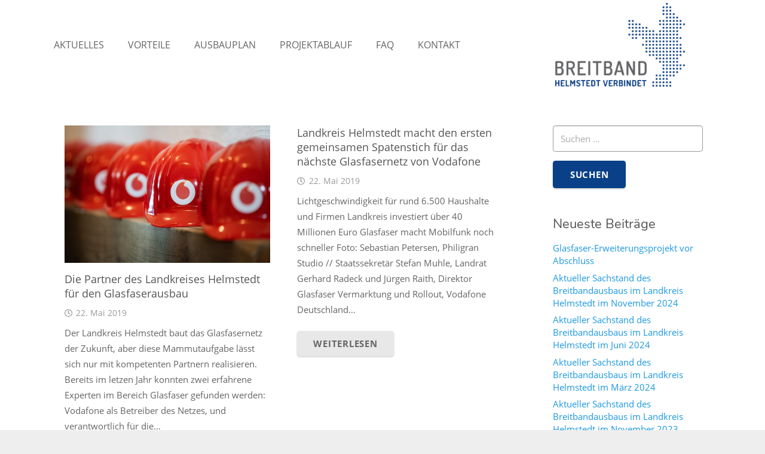

--- FILE ---
content_type: text/html; charset=UTF-8
request_url: https://breitband-helmstedt.de/2019/05/
body_size: 12987
content:
<!DOCTYPE HTML>
<html lang="de">
<head>
	<meta charset="UTF-8">
	
	<!-- This site is optimized with the Yoast SEO plugin v15.4 - https://yoast.com/wordpress/plugins/seo/ -->
	<link media="all" href="https://breitband-helmstedt.de/wp-content/cache/autoptimize/css/autoptimize_bb4d6199d344196e4130a63fd0ae0dd7.css" rel="stylesheet" /><title>Mai 2019 - Breitband für Helmstedt</title>
	<meta name="robots" content="noindex, follow" />
	<meta property="og:locale" content="de_DE" />
	<meta property="og:type" content="website" />
	<meta property="og:title" content="Mai 2019 - Breitband für Helmstedt" />
	<meta property="og:url" content="https://breitband-helmstedt.de/2019/05/" />
	<meta property="og:site_name" content="Breitband für Helmstedt" />
	<meta name="twitter:card" content="summary_large_image" />
	<script type="application/ld+json" class="yoast-schema-graph">{"@context":"https://schema.org","@graph":[{"@type":"WebSite","@id":"https://breitband-helmstedt.de/#website","url":"https://breitband-helmstedt.de/","name":"Breitband f\u00fcr Helmstedt","description":"Breitband - Ausbau im Landkreis Helmstedt","potentialAction":[{"@type":"SearchAction","target":"https://breitband-helmstedt.de/?s={search_term_string}","query-input":"required name=search_term_string"}],"inLanguage":"de"},{"@type":"CollectionPage","@id":"https://breitband-helmstedt.de/2019/05/#webpage","url":"https://breitband-helmstedt.de/2019/05/","name":"Mai 2019 - Breitband f\u00fcr Helmstedt","isPartOf":{"@id":"https://breitband-helmstedt.de/#website"},"inLanguage":"de","potentialAction":[{"@type":"ReadAction","target":["https://breitband-helmstedt.de/2019/05/"]}]}]}</script>
	<!-- / Yoast SEO plugin. -->


<link rel='dns-prefetch' href='//s.w.org' />
<link rel="alternate" type="application/rss+xml" title="Breitband für Helmstedt &raquo; Feed" href="https://breitband-helmstedt.de/feed/" />
<link rel="alternate" type="application/rss+xml" title="Breitband für Helmstedt &raquo; Kommentar-Feed" href="https://breitband-helmstedt.de/comments/feed/" />
<meta name="viewport" content="width=device-width, initial-scale=1">
<meta name="SKYPE_TOOLBAR" content="SKYPE_TOOLBAR_PARSER_COMPATIBLE">
<meta name="theme-color" content="#f5f5f5">
<meta property="og:title" content="Mai 2019 - Breitband für Helmstedt">
<meta property="og:url" content="https://breitband-helmstedt.de/2019/05/">
<meta property="og:locale" content="de_DE">
<meta property="og:site_name" content="Breitband für Helmstedt">
<meta property="og:type" content="website">
<meta property="og:image" content="https://breitband-helmstedt.de/wp-content/uploads/2019/05/Foto-Bericht-2-Unsere-Partner-1024x683.jpg" itemprop="image">
		<script type="text/javascript">
			window._wpemojiSettings = {"baseUrl":"https:\/\/s.w.org\/images\/core\/emoji\/13.0.1\/72x72\/","ext":".png","svgUrl":"https:\/\/s.w.org\/images\/core\/emoji\/13.0.1\/svg\/","svgExt":".svg","source":{"concatemoji":"https:\/\/breitband-helmstedt.de\/wp-includes\/js\/wp-emoji-release.min.js?ver=5.6.16"}};
			!function(e,a,t){var n,r,o,i=a.createElement("canvas"),p=i.getContext&&i.getContext("2d");function s(e,t){var a=String.fromCharCode;p.clearRect(0,0,i.width,i.height),p.fillText(a.apply(this,e),0,0);e=i.toDataURL();return p.clearRect(0,0,i.width,i.height),p.fillText(a.apply(this,t),0,0),e===i.toDataURL()}function c(e){var t=a.createElement("script");t.src=e,t.defer=t.type="text/javascript",a.getElementsByTagName("head")[0].appendChild(t)}for(o=Array("flag","emoji"),t.supports={everything:!0,everythingExceptFlag:!0},r=0;r<o.length;r++)t.supports[o[r]]=function(e){if(!p||!p.fillText)return!1;switch(p.textBaseline="top",p.font="600 32px Arial",e){case"flag":return s([127987,65039,8205,9895,65039],[127987,65039,8203,9895,65039])?!1:!s([55356,56826,55356,56819],[55356,56826,8203,55356,56819])&&!s([55356,57332,56128,56423,56128,56418,56128,56421,56128,56430,56128,56423,56128,56447],[55356,57332,8203,56128,56423,8203,56128,56418,8203,56128,56421,8203,56128,56430,8203,56128,56423,8203,56128,56447]);case"emoji":return!s([55357,56424,8205,55356,57212],[55357,56424,8203,55356,57212])}return!1}(o[r]),t.supports.everything=t.supports.everything&&t.supports[o[r]],"flag"!==o[r]&&(t.supports.everythingExceptFlag=t.supports.everythingExceptFlag&&t.supports[o[r]]);t.supports.everythingExceptFlag=t.supports.everythingExceptFlag&&!t.supports.flag,t.DOMReady=!1,t.readyCallback=function(){t.DOMReady=!0},t.supports.everything||(n=function(){t.readyCallback()},a.addEventListener?(a.addEventListener("DOMContentLoaded",n,!1),e.addEventListener("load",n,!1)):(e.attachEvent("onload",n),a.attachEvent("onreadystatechange",function(){"complete"===a.readyState&&t.readyCallback()})),(n=t.source||{}).concatemoji?c(n.concatemoji):n.wpemoji&&n.twemoji&&(c(n.twemoji),c(n.wpemoji)))}(window,document,window._wpemojiSettings);
		</script>
		
	






<link rel="https://api.w.org/" href="https://breitband-helmstedt.de/wp-json/" /><link rel="EditURI" type="application/rsd+xml" title="RSD" href="https://breitband-helmstedt.de/xmlrpc.php?rsd" />
<link rel="wlwmanifest" type="application/wlwmanifest+xml" href="https://breitband-helmstedt.de/wp-includes/wlwmanifest.xml" /> 
<meta name="generator" content="WordPress 5.6.16" />
		<script>
			if ( ! /Android|webOS|iPhone|iPad|iPod|BlackBerry|IEMobile|Opera Mini/i.test( navigator.userAgent ) ) {
				var root = document.getElementsByTagName( 'html' )[ 0 ]
				root.className += " no-touch";
			}
		</script>
		<meta name="generator" content="Powered by WPBakery Page Builder - drag and drop page builder for WordPress."/>
<link rel="icon" href="https://breitband-helmstedt.de/wp-content/uploads/2018/02/Favicon-Breitband-Helmstedt-150x150.png" sizes="32x32" />
<link rel="icon" href="https://breitband-helmstedt.de/wp-content/uploads/2018/02/Favicon-Breitband-Helmstedt-300x300.png" sizes="192x192" />
<link rel="apple-touch-icon" href="https://breitband-helmstedt.de/wp-content/uploads/2018/02/Favicon-Breitband-Helmstedt-300x300.png" />
<meta name="msapplication-TileImage" content="https://breitband-helmstedt.de/wp-content/uploads/2018/02/Favicon-Breitband-Helmstedt-300x300.png" />
<noscript><style> .wpb_animate_when_almost_visible { opacity: 1; }</style></noscript>		
				
		</head>
<body class="archive date wp-embed-responsive l-body Impreza_7.11 us-core_7.11.1 header_hor headerinpos_top state_default wpb-js-composer js-comp-ver-6.4.2 vc_responsive" itemscope itemtype="https://schema.org/WebPage">

<div class="l-canvas type_wide">
	<header id="page-header" class="l-header pos_fixed bg_solid shadow_none id_1162" itemscope itemtype="https://schema.org/WPHeader"><div class="l-subheader at_middle"><div class="l-subheader-h"><div class="l-subheader-cell at_left"><nav class="w-nav type_desktop ush_menu_1 height_full dropdown_height m_align_left m_layout_dropdown" itemscope itemtype="https://schema.org/SiteNavigationElement"><a class="w-nav-control" aria-label="Menü" href="javascript:void(0);"><div class="w-nav-icon"><i></i></div></a><ul class="w-nav-list level_1 hide_for_mobiles hover_simple"><li id="menu-item-1176" class="menu-item menu-item-type-custom menu-item-object-custom w-nav-item level_1 menu-item-1176"><a class="w-nav-anchor level_1" href="/#aktuelles"><span class="w-nav-title">AKTUELLES</span><span class="w-nav-arrow"></span></a></li><li id="menu-item-1161" class="menu-item menu-item-type-custom menu-item-object-custom w-nav-item level_1 menu-item-1161"><a class="w-nav-anchor level_1" href="/#vorteile"><span class="w-nav-title">VORTEILE</span><span class="w-nav-arrow"></span></a></li><li id="menu-item-1166" class="menu-item menu-item-type-custom menu-item-object-custom w-nav-item level_1 menu-item-1166"><a class="w-nav-anchor level_1" href="/#ausbauplan"><span class="w-nav-title">AUSBAUPLAN</span><span class="w-nav-arrow"></span></a></li><li id="menu-item-1175" class="menu-item menu-item-type-custom menu-item-object-custom w-nav-item level_1 menu-item-1175"><a class="w-nav-anchor level_1" href="/#projektablauf"><span class="w-nav-title">PROJEKTABLAUF</span><span class="w-nav-arrow"></span></a></li><li id="menu-item-1177" class="menu-item menu-item-type-custom menu-item-object-custom w-nav-item level_1 menu-item-1177"><a class="w-nav-anchor level_1" href="/#faq"><span class="w-nav-title">FAQ</span><span class="w-nav-arrow"></span></a></li><li id="menu-item-1178" class="menu-item menu-item-type-custom menu-item-object-custom w-nav-item level_1 menu-item-1178"><a class="w-nav-anchor level_1" href="/#kontakt"><span class="w-nav-title">KONTAKT</span><span class="w-nav-arrow"></span></a></li><li class="w-nav-close"></li></ul><div class="w-nav-options hidden" onclick='return {&quot;mobileWidth&quot;:900,&quot;mobileBehavior&quot;:1}'></div></nav></div><div class="l-subheader-cell at_center"></div><div class="l-subheader-cell at_right"><div class="w-image ush_image_1"><a href="/" aria-label="Link" class="w-image-h"><img width="1024" height="660" src="https://breitband-helmstedt.de/wp-content/uploads/2018/02/Logo-1024x660.png" class="attachment-large size-large" alt="Logo Breitband - Helmstedt verbindet" loading="lazy" srcset="https://breitband-helmstedt.de/wp-content/uploads/2018/02/Logo-1024x660.png 1024w, https://breitband-helmstedt.de/wp-content/uploads/2018/02/Logo-300x193.png 300w, https://breitband-helmstedt.de/wp-content/uploads/2018/02/Logo-768x495.png 768w, https://breitband-helmstedt.de/wp-content/uploads/2018/02/Logo-500x322.png 500w, https://breitband-helmstedt.de/wp-content/uploads/2018/02/Logo.png 1191w" sizes="(max-width: 1024px) 100vw, 1024px" /></a></div></div></div></div><div class="l-subheader for_hidden hidden"></div></header><main id="page-content" class="l-main" itemprop="mainContentOfPage">
	<section class="l-section height_auto for_sidebar at_right"><div class="l-section-h"><div class="g-cols type_default valign_top"><div class="vc_col-sm-9 vc_column_container l-content"><div class="vc_column-inner"><div class="wpb_wrapper"><section class="l-section wpb_row height_medium"><div class="l-section-h i-cf"><div class="g-cols vc_row type_default valign_top"><div class="vc_col-sm-12 wpb_column vc_column_container"><div class="vc_column-inner"><div class="wpb_wrapper"><div class="w-grid type_grid layout_1425 cols_2 with_pagination" id="us_grid_1" data-filterable="true"><div class="w-grid-list" ><article class="w-grid-item size_1x1 post-1759 post type-post status-publish format-standard has-post-thumbnail hentry category-neuigkeiten" data-id="1759">
	<div class="w-grid-item-h">
				<div class="w-post-elm post_image usg_post_image_1 stretched"><a href="https://breitband-helmstedt.de/die-partner-des-landkreises-helmstedt-fuer-den-glasfaserausbau/" aria-label="Die Partner des Landkreises Helmstedt für den Glasfaserausbau"><img width="1024" height="683" src="https://breitband-helmstedt.de/wp-content/uploads/2019/05/Foto-Bericht-2-Unsere-Partner-1024x683.jpg" class="attachment-large size-large wp-post-image" alt="Helme mit Vodafone-Marke: Partner des Landkreises HE für den Glasfaserausbau" loading="lazy" srcset="https://breitband-helmstedt.de/wp-content/uploads/2019/05/Foto-Bericht-2-Unsere-Partner-1024x683.jpg 1024w, https://breitband-helmstedt.de/wp-content/uploads/2019/05/Foto-Bericht-2-Unsere-Partner-300x200.jpg 300w, https://breitband-helmstedt.de/wp-content/uploads/2019/05/Foto-Bericht-2-Unsere-Partner-500x333.jpg 500w, https://breitband-helmstedt.de/wp-content/uploads/2019/05/Foto-Bericht-2-Unsere-Partner-380x253.jpg 380w, https://breitband-helmstedt.de/wp-content/uploads/2019/05/Foto-Bericht-2-Unsere-Partner-768x512.jpg 768w, https://breitband-helmstedt.de/wp-content/uploads/2019/05/Foto-Bericht-2-Unsere-Partner.jpg 1200w" sizes="(max-width: 1024px) 100vw, 1024px" /></a></div><h2 class="w-post-elm post_title usg_post_title_1 entry-title color_link_inherit"><a href="https://breitband-helmstedt.de/die-partner-des-landkreises-helmstedt-fuer-den-glasfaserausbau/">Die Partner des Landkreises Helmstedt für den Glasfaserausbau</a></h2><div class="w-hwrapper usg_hwrapper_1 align_left valign_top wrap"><time class="w-post-elm post_date usg_post_date_1 entry-date published" datetime="2019-05-22T14:03:42+02:00"><i class="far fa-clock"></i>22. Mai 2019</time></div><div class="w-post-elm post_content usg_post_content_1">Der Landkreis Helmstedt baut das Glasfasernetz der Zukunft, aber diese Mammutaufgabe lässt sich nur mit kompetenten Partnern realisieren. Bereits im letzen Jahr konnten zwei erfahrene Experten im Bereich Glasfaser gefunden werden: Vodafone als Betreiber des Netzes, und verantwortlich für die&hellip;</div><a class="w-btn us-btn-style_2 usg_btn_1" href="https://breitband-helmstedt.de/die-partner-des-landkreises-helmstedt-fuer-den-glasfaserausbau/"><span class="w-btn-label">Weiterlesen</span></a>	</div>
</article>
<article class="w-grid-item size_1x1 post-1762 post type-post status-publish format-standard hentry category-veranstaltungen" data-id="1762">
	<div class="w-grid-item-h">
				<h2 class="w-post-elm post_title usg_post_title_1 entry-title color_link_inherit"><a href="https://breitband-helmstedt.de/landkreis-helmstedt-macht-den-ersten-gemeinsamen-spatenstich-fuer-das-naechste-glasfasernetz-von-vodafone/">Landkreis Helmstedt macht den ersten gemeinsamen Spatenstich für das nächste Glasfasernetz von Vodafone</a></h2><div class="w-hwrapper usg_hwrapper_1 align_left valign_top wrap"><time class="w-post-elm post_date usg_post_date_1 entry-date published" datetime="2019-05-22T14:01:36+02:00"><i class="far fa-clock"></i>22. Mai 2019</time></div><div class="w-post-elm post_content usg_post_content_1">Lichtgeschwindigkeit für rund 6.500 Haushalte und Firmen Landkreis investiert über 40 Millionen Euro Glasfaser macht Mobilfunk noch schneller Foto: Sebastian Petersen, Philigran Studio // Staatssekretär Stefan Muhle, Landrat Gerhard Radeck und Jürgen Raith, Direktor Glasfaser Vermarktung und Rollout, Vodafone Deutschland&hellip;</div><a class="w-btn us-btn-style_2 usg_btn_1" href="https://breitband-helmstedt.de/landkreis-helmstedt-macht-den-ersten-gemeinsamen-spatenstich-fuer-das-naechste-glasfasernetz-von-vodafone/"><span class="w-btn-label">Weiterlesen</span></a>	</div>
</article>
<article class="w-grid-item size_1x1 post-1756 post type-post status-publish format-standard hentry category-neuigkeiten" data-id="1756">
	<div class="w-grid-item-h">
				<h2 class="w-post-elm post_title usg_post_title_1 entry-title color_link_inherit"><a href="https://breitband-helmstedt.de/die-bagger-rollen-anbauunternehmen-fuer-alle-cluster-beauftragt/">Die Bagger rollen an…Bauunternehmen für alle Cluster beauftragt</a></h2><div class="w-hwrapper usg_hwrapper_1 align_left valign_top wrap"><time class="w-post-elm post_date usg_post_date_1 entry-date published" datetime="2019-05-22T14:00:38+02:00"><i class="far fa-clock"></i>22. Mai 2019</time></div><div class="w-post-elm post_content usg_post_content_1">Nach einer sehr erfolgreichen Vorvermarktung, bei der sich rund 70% aller Bürgerinnen und Bürger im Projektgebiet des Landkreises Helmstedt  für einen Glasfaseranschluss entschieden haben, können die Bauarbeiten jetzt beginnen. Foto: Sebastian Petersen, Philigran Studio // Klaus-Dieter Berndt (Landkreis Helmstedt), Stefan&hellip;</div><a class="w-btn us-btn-style_2 usg_btn_1" href="https://breitband-helmstedt.de/die-bagger-rollen-anbauunternehmen-fuer-alle-cluster-beauftragt/"><span class="w-btn-label">Weiterlesen</span></a>	</div>
</article>
</div><div class="w-grid-preloader"><div class="g-preloader type_1">
	<div></div>
</div>
</div>	<div class="w-grid-json hidden" onclick='return {&quot;action&quot;:&quot;us_ajax_grid&quot;,&quot;ajax_url&quot;:&quot;https:\/\/breitband-helmstedt.de\/wp-admin\/admin-ajax.php&quot;,&quot;infinite_scroll&quot;:0,&quot;max_num_pages&quot;:1,&quot;pagination&quot;:&quot;regular&quot;,&quot;permalink_url&quot;:&quot;https:\/\/breitband-helmstedt.de\/2019\/05&quot;,&quot;template_vars&quot;:{&quot;columns&quot;:&quot;2&quot;,&quot;exclude_items&quot;:&quot;none&quot;,&quot;img_size&quot;:&quot;default&quot;,&quot;ignore_items_size&quot;:false,&quot;items_layout&quot;:&quot;1425&quot;,&quot;items_offset&quot;:&quot;1&quot;,&quot;load_animation&quot;:&quot;none&quot;,&quot;overriding_link&quot;:&quot;none&quot;,&quot;post_id&quot;:1733,&quot;query_args&quot;:{&quot;year&quot;:&quot;2019&quot;,&quot;monthnum&quot;:&quot;05&quot;,&quot;post_type&quot;:[&quot;post&quot;],&quot;post_status&quot;:[&quot;publish&quot;],&quot;tax_query&quot;:[]},&quot;orderby_query_args&quot;:{&quot;orderby&quot;:{&quot;date&quot;:&quot;DESC&quot;}},&quot;type&quot;:&quot;grid&quot;,&quot;us_grid_ajax_index&quot;:1,&quot;us_grid_filter_params&quot;:null,&quot;us_grid_index&quot;:1,&quot;_us_grid_post_type&quot;:&quot;current_query&quot;}}'></div>
	</div></div></div></div></div></div></section>
</div></div></div><div class="vc_col-sm-3 vc_column_container l-sidebar"><div class="vc_column-inner"><div class="wpb_wrapper"><div id="search-2" class="widget widget_search"><form role="search" method="get" class="search-form" action="https://breitband-helmstedt.de/">
				<label>
					<span class="screen-reader-text">Suche nach:</span>
					<input type="search" class="search-field" placeholder="Suchen …" value="" name="s" />
				</label>
				<input type="submit" class="search-submit" value="Suchen" />
			</form></div>
		<div id="recent-posts-2" class="widget widget_recent_entries">
		<h3 class="widgettitle">Neueste Beiträge</h3>
		<ul>
											<li>
					<a href="https://breitband-helmstedt.de/glasfaser-erweiterungsprojekt-vor-abschluss/">Glasfaser-Erweiterungsprojekt vor Abschluss</a>
									</li>
											<li>
					<a href="https://breitband-helmstedt.de/aktueller-sachstand-des-breitbandausbaus-im-landkreis-helmstedt-im-november-2024/">Aktueller Sachstand des Breitbandausbaus im Landkreis Helmstedt im November 2024</a>
									</li>
											<li>
					<a href="https://breitband-helmstedt.de/aktueller-sachstand-des-breitbandausbaus-im-landkreis-helmstedt-im-juni-2024/">Aktueller Sachstand des Breitbandausbaus im Landkreis Helmstedt im Juni 2024</a>
									</li>
											<li>
					<a href="https://breitband-helmstedt.de/aktueller-sachstand-des-breitbandausbaus-im-landkreis-helmstedt-im-maerz-2024/">Aktueller Sachstand des Breitbandausbaus im Landkreis Helmstedt im März 2024</a>
									</li>
											<li>
					<a href="https://breitband-helmstedt.de/sachstand-november-2023/">Aktueller Sachstand des Breitbandausbaus im Landkreis Helmstedt im November 2023</a>
									</li>
					</ul>

		</div><div id="archives-2" class="widget widget_archive"><h3 class="widgettitle">Archiv</h3>
			<ul>
					<li><a href='https://breitband-helmstedt.de/2025/03/'>März 2025</a></li>
	<li><a href='https://breitband-helmstedt.de/2024/11/'>November 2024</a></li>
	<li><a href='https://breitband-helmstedt.de/2024/06/'>Juni 2024</a></li>
	<li><a href='https://breitband-helmstedt.de/2024/03/'>März 2024</a></li>
	<li><a href='https://breitband-helmstedt.de/2023/12/'>Dezember 2023</a></li>
	<li><a href='https://breitband-helmstedt.de/2023/09/'>September 2023</a></li>
	<li><a href='https://breitband-helmstedt.de/2023/06/'>Juni 2023</a></li>
	<li><a href='https://breitband-helmstedt.de/2023/04/'>April 2023</a></li>
	<li><a href='https://breitband-helmstedt.de/2022/10/'>Oktober 2022</a></li>
	<li><a href='https://breitband-helmstedt.de/2022/06/'>Juni 2022</a></li>
	<li><a href='https://breitband-helmstedt.de/2022/04/'>April 2022</a></li>
	<li><a href='https://breitband-helmstedt.de/2021/12/'>Dezember 2021</a></li>
	<li><a href='https://breitband-helmstedt.de/2021/11/'>November 2021</a></li>
	<li><a href='https://breitband-helmstedt.de/2021/08/'>August 2021</a></li>
	<li><a href='https://breitband-helmstedt.de/2021/07/'>Juli 2021</a></li>
	<li><a href='https://breitband-helmstedt.de/2021/06/'>Juni 2021</a></li>
	<li><a href='https://breitband-helmstedt.de/2021/05/'>Mai 2021</a></li>
	<li><a href='https://breitband-helmstedt.de/2021/04/'>April 2021</a></li>
	<li><a href='https://breitband-helmstedt.de/2021/02/'>Februar 2021</a></li>
	<li><a href='https://breitband-helmstedt.de/2020/09/'>September 2020</a></li>
	<li><a href='https://breitband-helmstedt.de/2020/05/'>Mai 2020</a></li>
	<li><a href='https://breitband-helmstedt.de/2019/12/'>Dezember 2019</a></li>
	<li><a href='https://breitband-helmstedt.de/2019/10/'>Oktober 2019</a></li>
	<li><a href='https://breitband-helmstedt.de/2019/08/'>August 2019</a></li>
	<li><a href='https://breitband-helmstedt.de/2019/06/'>Juni 2019</a></li>
	<li><a href='https://breitband-helmstedt.de/2019/05/' aria-current="page">Mai 2019</a></li>
	<li><a href='https://breitband-helmstedt.de/2018/12/'>Dezember 2018</a></li>
	<li><a href='https://breitband-helmstedt.de/2018/07/'>Juli 2018</a></li>
	<li><a href='https://breitband-helmstedt.de/2018/02/'>Februar 2018</a></li>
	<li><a href='https://breitband-helmstedt.de/2017/07/'>Juli 2017</a></li>
			</ul>

			</div></div></div></div></div></div></section></main>

</div>
	<footer id="page-footer" class="l-footer" itemscope itemtype="https://schema.org/WPFooter">
		<section class="l-section wpb_row height_medium color_footer-top" id="kontakt"><div class="l-section-h i-cf"><div class="g-cols vc_row type_default valign_top"><div class="vc_col-sm-12 wpb_column vc_column_container"><div class="vc_column-inner"><div class="wpb_wrapper"><div class="w-separator size_small"></div><h2 style="text-align: center" class="vc_custom_heading" >Kontakt</h2><div class="g-cols wpb_row  type_default valign_top gap-10 vc_inner"><div class="vc_col-sm-4 wpb_column vc_column_container"><div class="vc_column-inner"><div class="wpb_wrapper"><div style="font-size: 24px;text-align: left" class="vc_custom_heading us_custom_48010802" >Anmeldung zum Newsletter</div><div class="w-separator size_medium"></div><div class="wpb_text_column" ><div class="wpb_wrapper">            <section class="widget widget_newsletter2go">
                    <div class="nl2go-widget"><script id="696cb70ba2636">
    !function (e, t, n, c, r, a, i) {
        e.Newsletter2GoTrackingObject = r, e[r] = e[r] || function () {
                (e[r].q = e[r].q || []).push(arguments)
            }, e[r].l = 1 * new Date, a = t.createElement(n), i = t.getElementsByTagName(n)[0], a.async = 1, a.src = c, i.parentNode.insertBefore(a, i)
    }(window, document, "script", "https://static.newsletter2go.com/utils.js", "n2g");
    n2g("create", "894hnenr-3ocvqrtv-14yg");
    n2g('subscribe:createForm', {
  "form": {
    "class": "",
    "style": ""
  },
  "container": {
    "type": "div",
    "class": "",
    "style": "width: 100%;"
  },
  "row": {
    "type": "div",
    "class": "",
    "style": ""
  },
  "columnLeft": {
    "type": "div",
    "class": "",
    "style": "width: 40%; padding: 10px 5px; display: inline-block;"
  },
  "columnRight": {
    "type": "div",
    "class": "",
    "style": " width: 60%; display: inline-block;"
  },
  "checkbox": {
    "type": "input",
    "class": "",
    "style": ""
  },
  "separator": {
    "type": "br",
    "class": "",
    "style": ""
  },
  "input": {
    "class": "",
    "style": "padding: 5px 10px; border-radius: 2px; border: 1px solid #d8dee4;border-color:#292929;"
  },
  "dropdown": {
    "type": "select",
    "class": "",
    "style": "padding: 3px 5px; border-radius: 2px; border: 1px solid #d8dee4;"
  },
  "button": {
    "type": "button",
    "class": "",
    "id": "",
    "style": "background-color: #00baff; border-width: 2px; border-color: #00baff; border-radius: 4px; padding: 12px 27px; color: #ffffff; margin-top: 20px; cursor: pointer;"
  },
  "label": {
    "type": "label",
    "class": "",
    "style": "padding-left: 5px; display: inline-block;"
  },
  "loader": {
    "type": "img",
    "src": "//www.newsletter2go.com/images/loader.svg",
    "class": "",
    "style": "margin: auto; display:block;"
  },
  "message": {
    "type": "h2",
    "class": "",
    "id": "",
    "style": "text-align: center;"
  }
},"696cb70ba2636");
</script></div>
            </section>
</div></div><div class="w-separator size_medium"></div><div class="wpb_text_column" ><div class="wpb_wrapper"><p>Mehr Aktuelles vom Landkreis Helmstedt finden Sie auf <a href="https://www.landkreis-helmstedt.de/">www.landkreis-helmstedt.de</a></p>
</div></div></div></div></div><div class="vc_col-sm-4 wpb_column vc_column_container"><div class="vc_column-inner"><div class="wpb_wrapper"><div style="font-size: 24px;text-align: left" class="vc_custom_heading us_custom_48010802" >Schreiben Sie uns!</div><div class="w-separator size_small us_separator_1"></div><div class="wpb_text_column us_custom_3188818e" ><div class="wpb_wrapper"><div role="form" class="wpcf7" id="wpcf7-f1446-o1" lang="de-DE" dir="ltr">
<div class="screen-reader-response"><p role="status" aria-live="polite" aria-atomic="true"></p> <ul></ul></div>
<form action="/2019/05/#wpcf7-f1446-o1" method="post" class="wpcf7-form init" novalidate="novalidate" data-status="init">
<div style="display: none;">
<input type="hidden" name="_wpcf7" value="1446" />
<input type="hidden" name="_wpcf7_version" value="5.3.1" />
<input type="hidden" name="_wpcf7_locale" value="de_DE" />
<input type="hidden" name="_wpcf7_unit_tag" value="wpcf7-f1446-o1" />
<input type="hidden" name="_wpcf7_container_post" value="0" />
<input type="hidden" name="_wpcf7_posted_data_hash" value="" />
</div>
<p><span class="wpcf7-form-control-wrap your-name"><input type="text" name="your-name" value="" size="40" class="wpcf7-form-control wpcf7-text wpcf7-validates-as-required" aria-required="true" aria-invalid="false" placeholder="Name (Pflichtfeld)" /></span></p>
<p><span class="wpcf7-form-control-wrap your-email"><input type="email" name="your-email" value="" size="40" class="wpcf7-form-control wpcf7-text wpcf7-email wpcf7-validates-as-required wpcf7-validates-as-email" aria-required="true" aria-invalid="false" placeholder="Email (Pflichtfeld)" /></span></p>
<p><span class="wpcf7-form-control-wrap your-subject"><input type="text" name="your-subject" value="" size="40" class="wpcf7-form-control wpcf7-text wpcf7-validates-as-required" aria-required="true" aria-invalid="false" placeholder="Betreff (Pflichtfeld)" /></span></p>
<p><span class="wpcf7-form-control-wrap your-message"><textarea name="your-message" cols="40" rows="10" class="wpcf7-form-control wpcf7-textarea wpcf7-validates-as-required" aria-required="true" aria-invalid="false" placeholder="Nachricht (Pflichtfeld)"></textarea></span></p>
<p><span class="wpcf7-form-control-wrap acceptance-496"><span class="wpcf7-form-control wpcf7-acceptance"><span class="wpcf7-list-item"><label><input type="checkbox" name="acceptance-496" value="1" aria-invalid="false" /><span class="wpcf7-list-item-label">Ich stimme der Speicherung meiner Daten und deren Übermittlung an den Netz-Betreiber / Planer gemäß <a href="./datenschutz">Datenschutzerklärung</a> zu. Des Weiteren stimme ich zu, dass mich der zukünftige Netz-Betreiber oder das Planungsbüro kontaktieren darf.</span></label></span></span></span></p>
<p><input type="submit" value="Senden" class="wpcf7-form-control wpcf7-submit" /></p>
<div class="wpcf7-response-output" aria-hidden="true"></div></form></div>
</div></div></div></div></div><div class="vc_col-sm-4 wpb_column vc_column_container"><div class="vc_column-inner"><div class="wpb_wrapper"><div style="text-align: left" class="vc_custom_heading us_custom_48010802" >Hausanschrift</div><div class="w-separator size_medium us_separator_2"></div><div class="wpb_text_column" ><div class="wpb_wrapper"><p>Landkreis Helmstedt<br />
Geschäftsbereich Tiefbau<br />
Kreishaus 16<br />
Johannesstraße 6-7<br />
38350 Helmstedt</p>
<p><a href="https://www.landkreis-helmstedt.de/" target="_blank" rel="noopener">www.landkreis-helmstedt.de</a><br />
<a href="mailto:breitband@landkreis-helmstedt.de">breitband@landkreis-helmstedt.de</a></p>
</div></div><div class="w-separator size_custom" style="height:48px"></div></div></div></div></div></div></div></div></div></div></section><section class="l-section wpb_row height_medium color_footer-bottom"><div class="l-section-h i-cf"><div class="g-cols vc_row type_default valign_top"><div class="vc_col-sm-6 wpb_column vc_column_container"><div class="vc_column-inner"><div class="wpb_wrapper"><div class="wpb_text_column" ><div class="wpb_wrapper"><p style="text-align: center;">© 2020 Landkreis Helmstedt</p>
</div></div></div></div></div><div class="vc_col-sm-6 wpb_column vc_column_container"><div class="vc_column-inner"><div class="wpb_wrapper"><div class="w-hwrapper align_left valign_top"><div class="w-menu layout_hor style_links us_menu_1"><ul id="menu-footer-menu" class="menu"><li id="menu-item-1120" class="menu-item menu-item-type-post_type menu-item-object-page menu-item-1120"><a href="https://breitband-helmstedt.de/datenschutz/">Datenschutz</a></li><li id="menu-item-1121" class="menu-item menu-item-type-post_type menu-item-object-page menu-item-1121"><a href="https://breitband-helmstedt.de/impressum/">Impressum</a></li></ul></div><div class="wpb_text_column" ><div class="wpb_wrapper"><a href="#" class="borlabs-cookie-preference">Cookie-Einstellungen</a>
</div></div></div></div></div></div></div></div></section>
	</footer>
	<a class="w-toplink pos_right" href="#" title="Zurück nach oben"><span></span></a>	<a id="w-header-show" class="w-header-show" href="javascript:void(0);"><span>Menü</span></a>
	<div class="w-header-overlay"></div>
		<script>
		// Store some global theme options used in JS
		if ( window.$us === undefined ) {
			window.$us = {};
		}
		$us.canvasOptions = ( $us.canvasOptions || {} );
		$us.canvasOptions.disableEffectsWidth = 1025;
		$us.canvasOptions.columnsStackingWidth = 768;
		$us.canvasOptions.backToTopDisplay = 100;
		$us.canvasOptions.scrollDuration = 1000;

		$us.langOptions = ( $us.langOptions || {} );
		$us.langOptions.magnificPopup = ( $us.langOptions.magnificPopup || {} );
		$us.langOptions.magnificPopup.tPrev = 'Zurück (linke Cursortaste)';
		$us.langOptions.magnificPopup.tNext = 'Weiter (rechte Cursortaste)';
		$us.langOptions.magnificPopup.tCounter = '%curr% von %total%';

		$us.navOptions = ( $us.navOptions || {} );
		$us.navOptions.mobileWidth = 800;
		$us.navOptions.togglable = true;
		$us.ajaxLoadJs = true;
		$us.templateDirectoryUri = 'https://breitband-helmstedt.de/wp-content/themes/Impreza';
	</script>
	<script>if ( window.$us === undefined ) window.$us = {};$us.headerSettings = {"default":{"layout":{"hidden":[],"middle_right":["image:1"],"top_left":[],"middle_left":["menu:1"],"bottom_right":[]},"options":{"breakpoint":"900","orientation":"hor","sticky":"1","scroll_breakpoint":"100","transparent":"0","width":"300px","elm_align":"center","shadow":"none","top_show":"0","top_height":"40px","top_sticky_height":"40px","top_fullwidth":"0","top_centering":"","middle_height":"150px","middle_sticky_height":"120px","middle_fullwidth":"0","middle_centering":"","elm_valign":"top","bg_img":"","bg_img_wrapper_start":"","bg_img_size":"cover","bg_img_repeat":"repeat","bg_img_position":"top left","bg_img_attachment":"1","bg_img_wrapper_end":"","bottom_show":"0","bottom_height":"40px","bottom_sticky_height":"90px","bottom_fullwidth":"1","bottom_centering":"","bgimage_wrapper_end":"","top_transparent_text_hover_color":"_header_transparent_text_hover","bottom_bg_color":"#f5f5f5","bottom_text_hover_color":"#0A4087","bottom_text_color":"#777777"}},"tablets":{"layout":{"hidden":[],"middle_right":["image:1"],"top_left":[],"middle_left":["menu:1"]},"options":{"breakpoint":"901","orientation":"hor","sticky":"1","scroll_breakpoint":"100","transparent":"0","width":"300px","elm_align":"center","shadow":"thin","top_show":"0","top_height":"40px","top_sticky_height":"40px","top_fullwidth":"0","top_centering":"","middle_height":"100px","middle_sticky_height":"60px","middle_fullwidth":"0","middle_centering":"","elm_valign":"top","bg_img":"","bg_img_wrapper_start":"","bg_img_size":"cover","bg_img_repeat":"repeat","bg_img_position":"top left","bg_img_attachment":"1","bg_img_wrapper_end":"","bottom_show":"0","bottom_height":"50px","bottom_sticky_height":"50px","bottom_fullwidth":"0","bottom_centering":"","bgimage_wrapper_end":""}},"mobiles":{"layout":{"hidden":[],"middle_right":["image:1"],"top_left":[],"middle_left":["menu:1"]},"options":{"breakpoint":"901","orientation":"hor","sticky":"1","scroll_breakpoint":"100","transparent":"0","width":"300px","elm_align":"center","shadow":"thin","top_show":"0","top_height":"40px","top_sticky_height":"40px","top_fullwidth":"0","top_centering":"","middle_height":"80px","middle_sticky_height":"50px","middle_fullwidth":"0","middle_centering":"","elm_valign":"top","bg_img":"","bg_img_wrapper_start":"","bg_img_size":"cover","bg_img_repeat":"repeat","bg_img_position":"top left","bg_img_attachment":"1","bg_img_wrapper_end":"","bottom_show":"0","bottom_height":"50px","bottom_sticky_height":"50px","bottom_fullwidth":"0","bottom_centering":"","bgimage_wrapper_end":""}},"header_id":"1162"};</script><!--googleoff: all--><div data-nosnippet><script id="BorlabsCookieBoxWrap" type="text/template"><div
    id="BorlabsCookieBox"
    class="BorlabsCookie"
    role="dialog"
    aria-labelledby="CookieBoxTextHeadline"
    aria-describedby="CookieBoxTextDescription"
    aria-modal="true"
>
    <div class="middle-center" style="display: none;">
        <div class="_brlbs-box-wrap _brlbs-box-plus-wrap">
            <div class="_brlbs-box _brlbs-box-plus">
                <div class="cookie-box">
                    <div class="container">
                        <div class="_brlbs-flex-center">
                            
                            <span role="heading" aria-level="3" class="_brlbs-h3" id="CookieBoxTextHeadline">Datenschutzeinstellungen</span>
                        </div>
                        <div class="row">
                            <div class="col-md-6 col-12">
                                <p id="CookieBoxTextDescription"><span class="_brlbs-paragraph _brlbs-text-description">Wir benötigen Ihre Zustimmung, bevor Sie unsere Website weiter besuchen können.</span> <span class="_brlbs-paragraph _brlbs-text-confirm-age">Wenn Sie unter 16 Jahre alt sind und Ihre Zustimmung zu freiwilligen Diensten geben möchten, müssen Sie Ihre Erziehungsberechtigten um Erlaubnis bitten.</span> <span class="_brlbs-paragraph _brlbs-text-technology">Wir verwenden Cookies und andere Technologien auf unserer Website. Einige von ihnen sind essenziell, während andere uns helfen, diese Website und Ihre Erfahrung zu verbessern.</span> <span class="_brlbs-paragraph _brlbs-text-personal-data">Personenbezogene Daten können verarbeitet werden (z. B. IP-Adressen), z. B. für personalisierte Anzeigen und Inhalte oder Anzeigen- und Inhaltsmessung.</span> <span class="_brlbs-paragraph _brlbs-text-more-information">Weitere Informationen über die Verwendung Ihrer Daten finden Sie in unserer  <a class="_brlbs-cursor" href="https://breitband-helmstedt.de/datenschutz/">Datenschutzerklärung</a>.</span> <span class="_brlbs-paragraph _brlbs-text-revoke">Sie können Ihre Auswahl jederzeit unter <a class="_brlbs-cursor" href="#" data-cookie-individual>Einstellungen</a> widerrufen oder anpassen.</span></p>
                            </div>
                            <div class="col-md-6 col-12">

                                                                    <fieldset>
                                        <legend class="sr-only">Datenschutzeinstellungen</legend>
                                        <ul>
                                                                                                <li>
                                                        <label class="_brlbs-checkbox">
                                                            Essenziell                                                            <input
                                                                id="checkbox-essential"
                                                                tabindex="0"
                                                                type="checkbox"
                                                                name="cookieGroup[]"
                                                                value="essential"
                                                                 checked                                                                 disabled                                                                data-borlabs-cookie-checkbox
                                                            >
                                                            <span class="_brlbs-checkbox-indicator"></span>
                                                        </label>
                                                        <p class="_brlbs-service-group-description">Essenzielle Cookies ermöglichen grundlegende Funktionen und sind für die einwandfreie Funktion der Website erforderlich.</p>
                                                    </li>
                                                                                                        <li>
                                                        <label class="_brlbs-checkbox">
                                                            Externe Medien                                                            <input
                                                                id="checkbox-external-media"
                                                                tabindex="0"
                                                                type="checkbox"
                                                                name="cookieGroup[]"
                                                                value="external-media"
                                                                 checked                                                                                                                                data-borlabs-cookie-checkbox
                                                            >
                                                            <span class="_brlbs-checkbox-indicator"></span>
                                                        </label>
                                                        <p class="_brlbs-service-group-description">Inhalte von Videoplattformen und Social-Media-Plattformen werden standardmäßig blockiert. Wenn Cookies von externen Medien akzeptiert werden, bedarf der Zugriff auf diese Inhalte keiner manuellen Einwilligung mehr.</p>
                                                    </li>
                                                                                            </ul>
                                    </fieldset>

                                    

                            </div>
                        </div>

                        <div class="row  _brlbs-button-area">
                            <div class="col-md-6 col-12">
                                <p class="_brlbs-accept">
                                    <a
                                        href="#"
                                        tabindex="0"
                                        role="button"
                                        class="_brlbs-btn _brlbs-btn-accept-all _brlbs-cursor"
                                        data-cookie-accept-all
                                    >
                                        Alle akzeptieren                                    </a>
                                </p>
                            </div>
                            <div class="col-md-6 col-12">
                                <p class="_brlbs-accept">
                                    <a
                                        href="#"
                                        tabindex="0"
                                        role="button"
                                        id="CookieBoxSaveButton"
                                        class="_brlbs-btn _brlbs-cursor"
                                        data-cookie-accept
                                    >
                                        Speichern                                    </a>
                                </p>
                            </div>
                            <div class="col-12">
                                                                    <p class="_brlbs-refuse-btn">
                                        <a
                                            class="_brlbs-btn _brlbs-cursor"
                                            href="#"
                                            tabindex="0"
                                            role="button"
                                            data-cookie-refuse
                                        >
                                            Nur essenzielle Cookies akzeptieren                                        </a>
                                    </p>
                                    
                            </div>
                            <div class="col-12">
                                                                <p class="_brlbs-manage-btn">
                                        <a
                                            href="#"
                                            tabindex="0"
                                            role="button"
                                            class="_brlbs-cursor _brlbs-btn"
                                            data-cookie-individual
                                        >
                                            Individuelle Datenschutzeinstellungen                                        </a>
                                    </p>
                                                            </div>

                        </div>

                        <div class="_brlbs-legal row _brlbs-flex-center">
                            

                            <a href="#" class="_brlbs-cursor" tabindex="0" role="button" data-cookie-individual>
                                Cookie-Details                            </a>


                                                            <span class="_brlbs-separator"></span>
                                <a href="https://breitband-helmstedt.de/datenschutz/" tabindex="0" role="button">
                                    Datenschutzerklärung                                </a>
                                
                                                            <span class="_brlbs-separator"></span>
                                <a href="https://breitband-helmstedt.de/impressum/" tabindex="0" role="button">
                                    Impressum                                </a>
                                

                        </div>
                    </div>
                </div>

                <div
    class="cookie-preference"
    aria-hidden="true"
    role="dialog"
    aria-describedby="CookiePrefDescription"
    aria-modal="true"
>
    <div class="container not-visible">
        <div class="row no-gutters">
            <div class="col-12">
                <div class="row no-gutters align-items-top">
                    <div class="col-12">
                        <div class="_brlbs-flex-center">
                                                    <span role="heading" aria-level="3" class="_brlbs-h3">Datenschutzeinstellungen</span>
                        </div>

                        <p id="CookiePrefDescription">
                            <span class="_brlbs-paragraph _brlbs-text-confirm-age">Wenn Sie unter 16 Jahre alt sind und Ihre Zustimmung zu freiwilligen Diensten geben möchten, müssen Sie Ihre Erziehungsberechtigten um Erlaubnis bitten.</span> <span class="_brlbs-paragraph _brlbs-text-technology">Wir verwenden Cookies und andere Technologien auf unserer Website. Einige von ihnen sind essenziell, während andere uns helfen, diese Website und Ihre Erfahrung zu verbessern.</span> <span class="_brlbs-paragraph _brlbs-text-personal-data">Personenbezogene Daten können verarbeitet werden (z. B. IP-Adressen), z. B. für personalisierte Anzeigen und Inhalte oder Anzeigen- und Inhaltsmessung.</span> <span class="_brlbs-paragraph _brlbs-text-more-information">Weitere Informationen über die Verwendung Ihrer Daten finden Sie in unserer  <a class="_brlbs-cursor" href="https://breitband-helmstedt.de/datenschutz/">Datenschutzerklärung</a>.</span> <span class="_brlbs-paragraph _brlbs-text-description">Hier finden Sie eine Übersicht über alle verwendeten Cookies. Sie können Ihre Einwilligung zu ganzen Kategorien geben oder sich weitere Informationen anzeigen lassen und so nur bestimmte Cookies auswählen.</span>                        </p>

                        <div class="row no-gutters align-items-center">
                            <div class="col-12 col-sm-10">
                                <p class="_brlbs-accept">
                                                                            <a
                                            href="#"
                                            class="_brlbs-btn _brlbs-btn-accept-all _brlbs-cursor"
                                            tabindex="0"
                                            role="button"
                                            data-cookie-accept-all
                                        >
                                            Alle akzeptieren                                        </a>
                                        
                                    <a
                                        href="#"
                                        id="CookiePrefSave"
                                        tabindex="0"
                                        role="button"
                                        class="_brlbs-btn _brlbs-cursor"
                                        data-cookie-accept
                                    >
                                        Speichern                                    </a>

                                                                            <a
                                            href="#"
                                            class="_brlbs-btn _brlbs-refuse-btn _brlbs-cursor"
                                            tabindex="0"
                                            role="button"
                                            data-cookie-refuse
                                        >
                                            Nur essenzielle Cookies akzeptieren                                        </a>
                                                                    </p>
                            </div>

                            <div class="col-12 col-sm-2">
                                <p class="_brlbs-refuse">
                                    <a
                                        href="#"
                                        class="_brlbs-cursor"
                                        tabindex="0"
                                        role="button"
                                        data-cookie-back
                                    >
                                        Zurück                                    </a>

                                                                    </p>
                            </div>
                        </div>
                    </div>
                </div>

                <div data-cookie-accordion>
                                            <fieldset>
                            <legend class="sr-only">Datenschutzeinstellungen</legend>

                                                                                                <div class="bcac-item">
                                        <div class="d-flex flex-row">
                                            <label class="w-75">
                                                <span role="heading" aria-level="4" class="_brlbs-h4">Essenziell (1)</span>
                                            </label>

                                            <div class="w-25 text-right">
                                                                                            </div>
                                        </div>

                                        <div class="d-block">
                                            <p>Essenzielle Cookies ermöglichen grundlegende Funktionen und sind für die einwandfreie Funktion der Website erforderlich.</p>

                                            <p class="text-center">
                                                <a
                                                    href="#"
                                                    class="_brlbs-cursor d-block"
                                                    tabindex="0"
                                                    role="button"
                                                    data-cookie-accordion-target="essential"
                                                >
                                                    <span data-cookie-accordion-status="show">
                                                        Cookie-Informationen anzeigen                                                    </span>

                                                    <span data-cookie-accordion-status="hide" class="borlabs-hide">
                                                        Cookie-Informationen ausblenden                                                    </span>
                                                </a>
                                            </p>
                                        </div>

                                        <div
                                            class="borlabs-hide"
                                            data-cookie-accordion-parent="essential"
                                        >
                                                                                            <table>
                                                    
                                                    <tr>
                                                        <th>Name</th>
                                                        <td>
                                                            <label>
                                                                Borlabs Cookie                                                            </label>
                                                        </td>
                                                    </tr>

                                                    <tr>
                                                        <th>Anbieter</th>
                                                        <td>Eigentümer dieser Website<span>, </span><a href="https://breitband-helmstedt.de/impressum/">Impressum</a></td>
                                                    </tr>

                                                                                                            <tr>
                                                            <th>Zweck</th>
                                                            <td>Speichert die Einstellungen der Besucher, die in der Cookie Box von Borlabs Cookie ausgewählt wurden.</td>
                                                        </tr>
                                                        
                                                    
                                                    
                                                                                                            <tr>
                                                            <th>Cookie Name</th>
                                                            <td>borlabs-cookie</td>
                                                        </tr>
                                                        
                                                                                                            <tr>
                                                            <th>Cookie Laufzeit</th>
                                                            <td>1 Jahr</td>
                                                        </tr>
                                                                                                        </table>
                                                                                        </div>
                                    </div>
                                                                                                                                        <div class="bcac-item">
                                        <div class="d-flex flex-row">
                                            <label class="w-75">
                                                <span role="heading" aria-level="4" class="_brlbs-h4">Externe Medien (1)</span>
                                            </label>

                                            <div class="w-25 text-right">
                                                                                                    <label class="_brlbs-btn-switch">
                                                        <span class="sr-only">Externe Medien</span>
                                                        <input
                                                            tabindex="0"
                                                            id="borlabs-cookie-group-external-media"
                                                            type="checkbox"
                                                            name="cookieGroup[]"
                                                            value="external-media"
                                                             checked                                                            data-borlabs-cookie-switch
                                                        />
                                                        <span class="_brlbs-slider"></span>
                                                        <span
                                                            class="_brlbs-btn-switch-status"
                                                            data-active="An"
                                                            data-inactive="Aus">
                                                        </span>
                                                    </label>
                                                                                                </div>
                                        </div>

                                        <div class="d-block">
                                            <p>Inhalte von Videoplattformen und Social-Media-Plattformen werden standardmäßig blockiert. Wenn Cookies von externen Medien akzeptiert werden, bedarf der Zugriff auf diese Inhalte keiner manuellen Einwilligung mehr.</p>

                                            <p class="text-center">
                                                <a
                                                    href="#"
                                                    class="_brlbs-cursor d-block"
                                                    tabindex="0"
                                                    role="button"
                                                    data-cookie-accordion-target="external-media"
                                                >
                                                    <span data-cookie-accordion-status="show">
                                                        Cookie-Informationen anzeigen                                                    </span>

                                                    <span data-cookie-accordion-status="hide" class="borlabs-hide">
                                                        Cookie-Informationen ausblenden                                                    </span>
                                                </a>
                                            </p>
                                        </div>

                                        <div
                                            class="borlabs-hide"
                                            data-cookie-accordion-parent="external-media"
                                        >
                                                                                            <table>
                                                                                                            <tr>
                                                            <th>Akzeptieren</th>
                                                            <td>
                                                                <label class="_brlbs-btn-switch _brlbs-btn-switch--textRight">
                                                                    <span class="sr-only">YouTube</span>
                                                                    <input
                                                                        id="borlabs-cookie-youtube"
                                                                        tabindex="0"
                                                                        type="checkbox" data-cookie-group="external-media"
                                                                        name="cookies[external-media][]"
                                                                        value="youtube"
                                                                         checked                                                                        data-borlabs-cookie-switch
                                                                    />

                                                                    <span class="_brlbs-slider"></span>

                                                                    <span
                                                                        class="_brlbs-btn-switch-status"
                                                                        data-active="An"
                                                                        data-inactive="Aus"
                                                                        aria-hidden="true">
                                                                    </span>
                                                                </label>
                                                            </td>
                                                        </tr>
                                                        
                                                    <tr>
                                                        <th>Name</th>
                                                        <td>
                                                            <label>
                                                                YouTube                                                            </label>
                                                        </td>
                                                    </tr>

                                                    <tr>
                                                        <th>Anbieter</th>
                                                        <td>Google Ireland Limited, Gordon House, Barrow Street, Dublin 4, Ireland</td>
                                                    </tr>

                                                                                                            <tr>
                                                            <th>Zweck</th>
                                                            <td>Wird verwendet, um YouTube-Inhalte zu entsperren.</td>
                                                        </tr>
                                                        
                                                                                                            <tr>
                                                            <th>Datenschutzerklärung</th>
                                                            <td class="_brlbs-pp-url">
                                                                <a
                                                                    href="https://policies.google.com/privacy"
                                                                    target="_blank"
                                                                    rel="nofollow noopener noreferrer"
                                                                >
                                                                    https://policies.google.com/privacy                                                                </a>
                                                            </td>
                                                        </tr>
                                                        
                                                                                                            <tr>
                                                            <th>Host(s)</th>
                                                            <td>google.com</td>
                                                        </tr>
                                                        
                                                                                                            <tr>
                                                            <th>Cookie Name</th>
                                                            <td>NID</td>
                                                        </tr>
                                                        
                                                                                                            <tr>
                                                            <th>Cookie Laufzeit</th>
                                                            <td>6 Monate</td>
                                                        </tr>
                                                                                                        </table>
                                                                                        </div>
                                    </div>
                                                                                                </fieldset>
                                        </div>

                <div class="d-flex justify-content-between">
                    <p class="_brlbs-branding flex-fill">
                                            </p>

                    <p class="_brlbs-legal flex-fill">
                                                    <a href="https://breitband-helmstedt.de/datenschutz/">
                                Datenschutzerklärung                            </a>
                            
                                                    <span class="_brlbs-separator"></span>
                            
                                                    <a href="https://breitband-helmstedt.de/impressum/">
                                Impressum                            </a>
                                                </p>
                </div>
            </div>
        </div>
    </div>
</div>
            </div>
        </div>
    </div>
</div>
</script></div><!--googleon: all--><script type='text/javascript' src='https://breitband-helmstedt.de/wp-includes/js/jquery/jquery.min.js?ver=3.5.1' id='jquery-core-js'></script>
<script type='text/javascript' src='https://breitband-helmstedt.de/wp-includes/js/jquery/jquery-migrate.min.js?ver=3.3.2' id='jquery-migrate-js'></script>
<script type='text/javascript' id='contact-form-7-js-extra'>
/* <![CDATA[ */
var wpcf7 = {"apiSettings":{"root":"https:\/\/breitband-helmstedt.de\/wp-json\/contact-form-7\/v1","namespace":"contact-form-7\/v1"}};
/* ]]> */
</script>
<script type='text/javascript' src='https://breitband-helmstedt.de/wp-content/plugins/contact-form-7/includes/js/scripts.js?ver=5.3.1' id='contact-form-7-js'></script>
<script type='text/javascript' src='https://breitband-helmstedt.de/wp-content/uploads/us-assets/breitband-helmstedt.de.js?ver=a4aee43d' id='us-core-js'></script>
<script type='text/javascript' src='https://breitband-helmstedt.de/wp-includes/js/wp-embed.min.js?ver=5.6.16' id='wp-embed-js'></script>
<script type='text/javascript' id='borlabs-cookie-js-extra'>
/* <![CDATA[ */
var borlabsCookieConfig = {"ajaxURL":"https:\/\/breitband-helmstedt.de\/wp-admin\/admin-ajax.php","language":"de","animation":"1","animationDelay":"","animationIn":"_brlbs-fadeInDown","animationOut":"_brlbs-flipOutX","blockContent":"1","boxLayout":"box","boxLayoutAdvanced":"1","automaticCookieDomainAndPath":"","cookieDomain":"breitband-helmstedt.de","cookiePath":"\/","cookieSecure":"1","cookieLifetime":"182","cookieLifetimeEssentialOnly":"182","crossDomainCookie":[],"cookieBeforeConsent":"","cookiesForBots":"1","cookieVersion":"2","hideCookieBoxOnPages":["https:\/\/breitband-helmstedt.de\/datenschutz","https:\/\/breitband-helmstedt.de\/impressum"],"respectDoNotTrack":"","reloadAfterConsent":"","reloadAfterOptOut":"1","showCookieBox":"1","cookieBoxIntegration":"javascript","ignorePreSelectStatus":"1","cookies":{"essential":["borlabs-cookie"],"external-media":["youtube"]}};
var borlabsCookieCookies = {"essential":{"borlabs-cookie":{"cookieNameList":{"borlabs-cookie":"borlabs-cookie"},"settings":{"blockCookiesBeforeConsent":"0","prioritize":"0"}}},"external-media":{"youtube":{"cookieNameList":{"NID":"NID"},"settings":{"blockCookiesBeforeConsent":"0","prioritize":"0","asyncOptOutCode":"0"},"optInJS":"PHNjcmlwdD5pZih0eXBlb2Ygd2luZG93LkJvcmxhYnNDb29raWUgPT09ICJvYmplY3QiKSB7IHdpbmRvdy5Cb3JsYWJzQ29va2llLnVuYmxvY2tDb250ZW50SWQoInlvdXR1YmUiKTsgfTwvc2NyaXB0Pg==","optOutJS":""}}};
/* ]]> */
</script>
<script type='text/javascript' src='https://breitband-helmstedt.de/wp-content/plugins/borlabs-cookie/assets/javascript/borlabs-cookie.min.js?ver=2.2.56' id='borlabs-cookie-js'></script>
<script type='text/javascript' id='borlabs-cookie-js-after'>
document.addEventListener("DOMContentLoaded", function (e) {
var borlabsCookieContentBlocker = {"facebook": {"id": "facebook","global": function (contentBlockerData) {  },"init": function (el, contentBlockerData) { if(typeof FB === "object") { FB.XFBML.parse(el.parentElement); } },"settings": {"executeGlobalCodeBeforeUnblocking":false}},"default": {"id": "default","global": function (contentBlockerData) {  },"init": function (el, contentBlockerData) {  },"settings": {"executeGlobalCodeBeforeUnblocking":false}},"googlemaps": {"id": "googlemaps","global": function (contentBlockerData) {  },"init": function (el, contentBlockerData) {  },"settings": {"executeGlobalCodeBeforeUnblocking":false}},"instagram": {"id": "instagram","global": function (contentBlockerData) {  },"init": function (el, contentBlockerData) { if (typeof instgrm === "object") { instgrm.Embeds.process(); } },"settings": {"executeGlobalCodeBeforeUnblocking":false}},"openstreetmap": {"id": "openstreetmap","global": function (contentBlockerData) {  },"init": function (el, contentBlockerData) {  },"settings": {"executeGlobalCodeBeforeUnblocking":false}},"twitter": {"id": "twitter","global": function (contentBlockerData) {  },"init": function (el, contentBlockerData) {  },"settings": {"executeGlobalCodeBeforeUnblocking":false}},"vimeo": {"id": "vimeo","global": function (contentBlockerData) {  },"init": function (el, contentBlockerData) {  },"settings": {"executeGlobalCodeBeforeUnblocking":false,"saveThumbnails":false,"autoplay":false,"videoWrapper":false}},"youtube": {"id": "youtube","global": function (contentBlockerData) {  },"init": function (el, contentBlockerData) {  },"settings": {"executeGlobalCodeBeforeUnblocking":false,"changeURLToNoCookie":true,"saveThumbnails":false,"autoplay":false,"thumbnailQuality":"maxresdefault","videoWrapper":false}}};
    var BorlabsCookieInitCheck = function () {

    if (typeof window.BorlabsCookie === "object" && typeof window.jQuery === "function") {

        if (typeof borlabsCookiePrioritized !== "object") {
            borlabsCookiePrioritized = { optInJS: {} };
        }

        window.BorlabsCookie.init(borlabsCookieConfig, borlabsCookieCookies, borlabsCookieContentBlocker, borlabsCookiePrioritized.optInJS);
    } else {
        window.setTimeout(BorlabsCookieInitCheck, 50);
    }
};

BorlabsCookieInitCheck();});
</script>
<script>
jQuery('.l-content a[href*="#"]:not(.w-tabs-section-header)').addClass('smooth-scroll');
</script></body>
</html>
